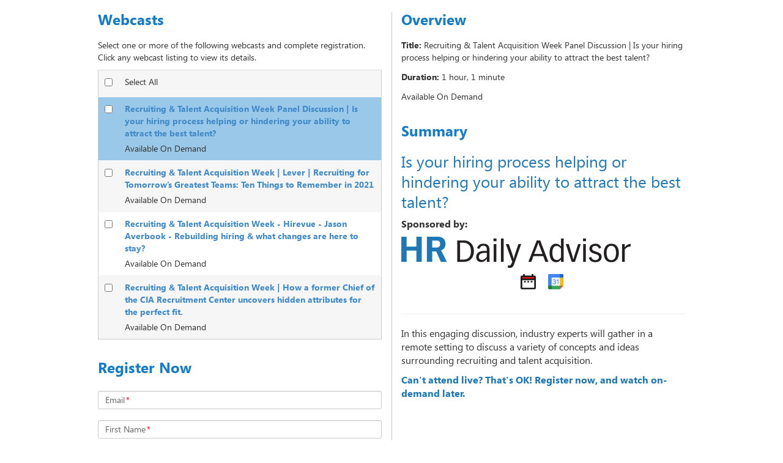

--- FILE ---
content_type: text/html; charset=utf-8
request_url: https://event.on24.com/eventRegistration/EventLobbyServlet?target=reg20.jsp&eventid=3087792&sessionid=1&key=A2CD67B6CC5E33B02932A41B4C2F439E&groupId=2225623&partnerref=RecruitingandTalent-Week-ION&sourcepage=register
body_size: 3954
content:













<!doctype html>
<html lang="en" role="main">
<head>
    <meta charset="utf-8">
    <meta http-equiv="X-UA-Compatible" content="IE=edge">
    <title>Recruiting  TA  Week Jun 2021</title>

    
    
    
    

    <meta name="viewport" content="width=device-width, initial-scale=1">
    
	<base href="https://on24static.akamaized.net">
	
	
	    <meta name="twitter:card" content="summary"/><meta name="twitter:title" content="Recruiting  TA  Week Jun 2021" />
	    <meta property="og:title" content="Recruiting  TA  Week Jun 2021" />
	 
    
    
	    <meta name="description" content="" >
	    <meta name="twitter:description" content="" />
	    <meta property="og:description" content="" />
    
    
    
	    <meta name="twitter:image" content="" />
	    <meta property="og:image" content="" />
	
    
    



    <link rel="stylesheet" href="/view/eventregistration/26.1.1/build/css/styles.gz.css?b=0012281737463">


    <!-- css3-mediaqueries.js for IE less than 9 -->
    <!--[if lt IE 9]>
		<link rel="stylesheet" type="text/css" href="/view/eventregistration/26.1.1/build/css/reg-page-IE-styles.gz.css?b=0012281737463">
		<script src="/view/eventregistration/26.1.1/build/js/lib/respond.min.js?b=0012281737463"></script>
		<![endif]-->

    
    
    
    

</head>
<body>

<div id="main-container" class="container">
    <div id="banner-container" class="row">
        <!-- Here is going to be the header -->
    </div>
    <div id="sections-layout-container" class="row">
        <!-- Here is going to be the registration page sections -->
    </div>
    <div id="footer" class="row">
        <!-- Here goes the Powered By Logo -->
    </div>
    <div id="social-share-container">
    </div>
</div>
<div id="browser-warning-container">
    <!-- Here is going to be the Android Native Browser warning -->
</div>
<div id="login-container">
    <!-- Here is going to be the Login Form -->
</div>
<div id="error-container">
    <!-- Here is going to be the "pop up" for error messages -->
</div>

<script>
    var eliteCustomFonts = {};
</script>

<script>
    var eventIdGlobal = 3087792;
    var sessionIdGlobal = 1;
    var keyGlobal = "A2CD67B6CC5E33B02932A41B4C2F439E";
    var groupIdGlobal = 2225623;
	var alwaysDeleteCookie = false;
    var urlParamsAttribute = 'null';
	
</script>



<script src="/view/eventregistration/26.1.1/build/js/regpage.gz.js?b=0012281737463"></script>






    
    


<!-- Start the App -->
<script type="text/javascript">
	var isLobby = false;
	var useLobbyVariable = true;
    var isRegCapReached = false;
    var errorCode = '';
    var errorMessage = '';
    var regTag = '';
    var showPoweredByLogo = true;
    var blockConsole = false;
    var nginxCache = true;
    var multiregNginxCache = true;
    var cdnCacheImagesTimeout = 884510460000;
    var eliteCustomFonts = {};
    var servertime = 1769020942724;
    var enableAutocomplete = true;
    var enableErrorMsgWithFieldName = true;
    var enableFloatingLabelPlaceholder = true;
	var fromCDN = true;
    var isMobile = false;
	var releaseBranch = '0012281737463';
	var regCDNURL = 'https://on24static.akamaized.net';
	var consoleReleaseVersion = '26.1.1';
	var newConditionalFields = true;
	var shortstatichost = 'w.on24.com';
	var multiRegSelection = false;
	var phoneValidationProperty = 'North America';
	var virtualSeatsLeft = null;
	var inpersonSeatsLeft = null;
	var groupKey = 'CCC6071AD163497F07AEEB2B353E13DF';
	
    $(window).on("error", function(){
        var isInternetExplorer = false;
        if(navigator.appName.indexOf("Internet Explorer")!=-1){
            isInternetExplorer=  navigator.appVersion.indexOf("MSIE 1") > 0  || navigator.appVersion.indexOf("MSIE 9") > 0  ||  navigator.appVersion.indexOf("MSIE 8") > 0  ;
        }
        if(isInternetExplorer) return true;
    });

    RegPage.start();
</script>

</body>
</html>
